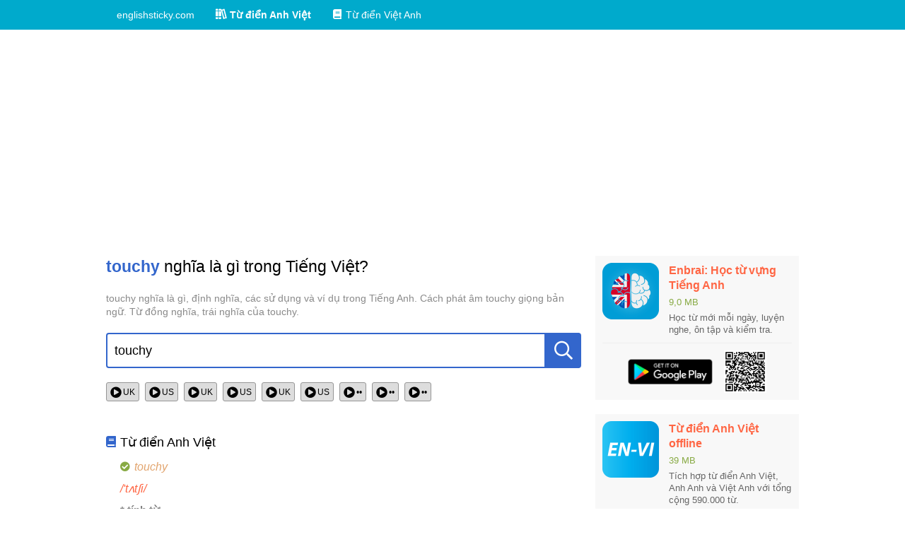

--- FILE ---
content_type: text/html; charset=utf-8
request_url: https://englishsticky.com/tu-dien-anh-viet/touchy.html
body_size: 9523
content:
<!DOCTYPE html><html lang="vi-VN"><head><title>touchy nghĩa là gì trong Tiếng Việt?</title><meta charset="UTF-8"><meta name="viewport" content="width=device-width, initial-scale=1"><meta http-equiv="X-UA-Compatible" content="IE=edge"><meta name="description" content="touchy nghĩa là gì, định nghĩa, các sử dụng và ví dụ trong Tiếng Anh. Cách phát âm touchy giọng bản ngữ. Từ đồng nghĩa, trái nghĩa của touchy."><link rel="canonical" href="https://englishsticky.com/tu-dien-anh-viet/touchy.html"><link rel="shortcut icon" href="/favicon.ico"><link rel="apple-touch-icon" href="/favicon.ico"><link rel="stylesheet" href="/stylesheets/styles.css"><link rel="stylesheet" href="/stylesheets/icons.css"><script type="text/javascript" src="/scripts/elm.js"></script><script data-ad-client="ca-pub-2389831344119935" async src="https://pagead2.googlesyndication.com/pagead/js/adsbygoogle.js"></script></head><body><div id="top-nav"><div class="container"><ul><li><a href="/" title="englishsticky.com"><span class="text">englishsticky.com</span></a></li><li><a class="active" href="/tu-dien-anh-viet" title="Từ điển Anh Việt"><i class="icon icon-books"></i><span class="text">Từ điển Anh Việt</span></a></li><li><a href="/tu-dien-viet-anh" title="Từ điển Việt Anh"><i class="icon icon-book"></i><span class="text">Từ điển Việt Anh</span></a></li></ul></div></div><div class="container"><div id="dictionary"><div class="main-content clr"><div class="center"><h1 class="title"><strong>touchy</strong> nghĩa là gì trong Tiếng Việt?</h1><div class="desc">touchy nghĩa là gì, định nghĩa, các sử dụng và ví dụ trong Tiếng Anh. Cách phát âm touchy giọng bản ngữ. Từ đồng nghĩa, trái nghĩa của touchy.</div><div class="lookup-area"><div class="input"><input type="text" placeholder="Nhập một từ Tiếng Anh" value="touchy"><button type="button" onclick="this.parentNode.querySelector(&quot;input&quot;).focus()"><i class="icon icon-search"></i></button><div class="loading"></div></div><div class="result-box"></div></div><div class="pron"></div><div class="meanings"><div class="dict"><h2 class="dict-title"><i class="icon icon-book"></i><span class="text">Từ điển Anh Việt</span></h2><ul><li><p class="word"><i class="icon icon-check-circle"></i><span class="text">touchy</span></p><p class="spelling">/'tʌtʃi/</p><p class="word-type">* tính từ</p><p class="meaning">hay giận dỗi, dễ động lòng</p></li></ul></div><div class="dict"><h2 class="dict-title"><i class="icon icon-book"></i><span class="text">Từ điển Anh Anh - Wordnet</span></h2><ul><li><p class="word"><i class="icon icon-check-circle"></i><span class="text">touchy</span></p><p class="similar-title">Similar:</p><p class="meaning"><a href="https://englishsticky.com/tu-dien-anh-viet/huffy.html" title="huffy là gì?">huffy</a>: quick to take offense</p><p class="synonyms">Synonyms: <a href="https://englishsticky.com/tu-dien-anh-viet/thin-skinned.html" title="thin-skinned là gì?">thin-skinned</a>, <a href="https://englishsticky.com/tu-dien-anh-viet/feisty.html" title="feisty là gì?">feisty</a></p><p class="meaning"><a href="https://englishsticky.com/tu-dien-anh-viet/delicate.html" title="delicate là gì?">delicate</a>: difficult to handle; requiring great tact</p><p class="example">delicate negotiations with the big powers</p><p class="example">hesitates to be explicit on so ticklish a matter</p><p class="example">a touchy subject</p><p class="synonyms">Synonyms: <a href="https://englishsticky.com/tu-dien-anh-viet/ticklish.html" title="ticklish là gì?">ticklish</a></p></li></ul></div></div></div><div class="aside"><div class="side-box"><a class="app-header" href="https://play.google.com/store/apps/details?id=com.EnglishSticky.LearnEnglishVocabulary" rel="nofollow"><img class="app-icon" src="/images/hoc-tu-vung-tieng-anh/hoc-tu-vung-tieng-anh-icon.png" alt="Học từ vựng tiếng anh: icon"><div class="app-info"><div class="app-name">Enbrai: Học từ vựng Tiếng Anh</div><div class="app-size">9,0 MB</div><div class="app-summary">Học từ mới mỗi ngày, luyện nghe, ôn tập và kiểm tra.</div></div></a><div class="downloads"><a class="get-it-btn" href="https://play.google.com/store/apps/details?id=com.EnglishSticky.LearnEnglishVocabulary" rel="nofollow"><img src="/images/google-play-download.png" alt="Học từ vựng tiếng anh: tải trên google play"></a><a class="qrcode" href="https://play.google.com/store/apps/details?id=com.EnglishSticky.LearnEnglishVocabulary" rel="nofollow"><img src="/images/hoc-tu-vung-tieng-anh/qrcode-google-play.png" alt="Học từ vựng tiếng anh: qrcode google play"></a></div></div><div class="side-box"><a class="app-header" href="https://play.google.com/store/apps/details?id=com.k43nqtn.tudienanhviet" rel="nofollow"><img class="app-icon" src="/images/tu-dien-anh-viet/tu-dien-anh-viet-icon.png" alt="Từ điển anh việt: icon"><div class="app-info"><div class="app-name">Từ điển Anh Việt offline</div><div class="app-size">39 MB</div><div class="app-summary">Tích hợp từ điển Anh Việt, Anh Anh và Việt Anh với tổng cộng 590.000 từ.</div></div></a><div class="downloads"><a class="get-it-btn" href="https://play.google.com/store/apps/details?id=com.k43nqtn.tudienanhviet" rel="nofollow"><img src="/images/google-play-download.png" alt="Từ điển anh việt: tải trên google play"></a><a class="qrcode" href="https://play.google.com/store/apps/details?id=com.k43nqtn.tudienanhviet" rel="nofollow"><img src="/images/tu-dien-anh-viet/qrcode-google-play.png" alt="Từ điển anh việt: qrcode google play"></a></div></div><div class="side-box"><div class="side-box-title">Từ liên quan</div><div class="side-box-body"><ul><li><a href="https://englishsticky.com/tu-dien-anh-viet/touchy.html" title="touchy là gì?">touchy</a></li><li><a href="https://englishsticky.com/tu-dien-anh-viet/touchy-feely.html" title="touchy-feely là gì?">touchy-feely</a></li></ul></div></div></div></div><div class="guidelines paragraph" id="guidelines"><div class="h2">Hướng dẫn cách tra cứu</div><div class="h3">Sử dụng phím tắt</div><ul><li>Sử dụng phím <code>[&nbsp;Enter&nbsp;]</code> để đưa con trỏ vào ô tìm kiếm và <code>[&nbsp;Esc&nbsp;]</code> để thoát khỏi.</li><li>Nhập từ cần tìm vào ô tìm kiếm và xem các từ được gợi ý hiện ra bên dưới.</li><li>Khi con trỏ đang nằm trong ô tìm kiếm,
sử dụng phím mũi tên lên <code>[&nbsp;&uarr;&nbsp;]</code> hoặc mũi tên xuống <code>[&nbsp;&darr;&nbsp;]</code> để di chuyển giữa các từ được gợi ý.
Sau đó nhấn <code>[&nbsp;Enter&nbsp;]</code> (một lần nữa) để xem chi tiết từ đó.</li></ul><div class="h3">Sử dụng chuột</div><ul><li>Nhấp chuột ô tìm kiếm hoặc biểu tượng kính lúp.</li><li>Nhập từ cần tìm vào ô tìm kiếm và xem các từ được gợi ý hiện ra bên dưới.</li><li>Nhấp chuột vào từ muốn xem.</li></ul><div class="h3">Lưu ý</div><ul><li>Nếu nhập từ khóa quá ngắn bạn sẽ không nhìn thấy từ bạn muốn tìm trong danh sách gợi ý,
khi đó bạn hãy nhập thêm các chữ tiếp theo để hiện ra từ chính xác.</li></ul></div></div><script type="text/javascript" src="/scripts/lookup.js"></script><script>var lookupArea = document.querySelector('#dictionary .lookup-area');
initLookup(lookupArea, 'https:' + '/' + '' + '/' + 'englishsticky.com' + '/' + 'api' + '/' + 'dict' + '/' + 'lookup', 'en', function (word) {
    return ('https:' + '/' + '' + '/' + 'englishsticky.com' + '/' + 'tu-dien-anh-viet' + '/' + '__lowercase__.html')
        .split('__lowercase__')
        .join(encodeURIComponent(word.toLowerCase()));
});

var pron = {"word":"touchy","encoded":"dG91Y2h5","paths":"0/1,0/2,1/1,1/2,2/1,2/2,3/0,4/0,5/0"};
if (pron) {
    var pronDiv = document.querySelector('#dictionary .pron');
    initPronAudios(pronDiv, pron.encoded, pron.paths);
}</script></div><footer><div class="container"><div class="links"><a href="/privacy-policy" rel="nofollow">Privacy Policy</a><span class="divider">|</span><a href="https://play.google.com/store/apps/dev?id=5107029376058621660" rel="nofollow" target="_blank">Google Play</a><span class="divider">|</span><a href="https://www.facebook.com/UngDungHocTiengAnh" rel="nofollow" target="_blank">Facebook</a><span class="divider">|</span><a href="#" rel="nofollow">Top &uarr;</a><span class="divider">|</span><a class="dmca-badge" href="//www.dmca.com/Protection/Status.aspx?id=25bcc493-14be-47e2-bdde-a467c7ede0ba" title="DMCA.com Protection Status"><img src="//images.dmca.com/Badges/dmca-badge-w100-5x1-02.png?ID=25bcc493-14be-47e2-bdde-a467c7ede0ba" alt="DMCA.com Protection Status"></a></div><div class="copyright">Copyright © 2019 English Sticky. All rights reserved.</div></div></footer><script src="//images.dmca.com/Badges/DMCABadgeHelper.min.js"></script><!-- Global site tag (gtag.js) - Google Analytics --><script async src="https://www.googletagmanager.com/gtag/js?id=UA-92778817-6"></script><script>var hostname = window.location.hostname;
if (hostname !== 'localhost') {
    window.dataLayer = window.dataLayer || [];
    function gtag() {
        dataLayer.push(arguments);
    }
    gtag('js', new Date());
    gtag('config', 'UA-92778817-6');
}</script></body></html>

--- FILE ---
content_type: text/html; charset=utf-8
request_url: https://www.google.com/recaptcha/api2/aframe
body_size: 271
content:
<!DOCTYPE HTML><html><head><meta http-equiv="content-type" content="text/html; charset=UTF-8"></head><body><script nonce="RChdVjADfXXZRU50OZWSIw">/** Anti-fraud and anti-abuse applications only. See google.com/recaptcha */ try{var clients={'sodar':'https://pagead2.googlesyndication.com/pagead/sodar?'};window.addEventListener("message",function(a){try{if(a.source===window.parent){var b=JSON.parse(a.data);var c=clients[b['id']];if(c){var d=document.createElement('img');d.src=c+b['params']+'&rc='+(localStorage.getItem("rc::a")?sessionStorage.getItem("rc::b"):"");window.document.body.appendChild(d);sessionStorage.setItem("rc::e",parseInt(sessionStorage.getItem("rc::e")||0)+1);localStorage.setItem("rc::h",'1768153439369');}}}catch(b){}});window.parent.postMessage("_grecaptcha_ready", "*");}catch(b){}</script></body></html>

--- FILE ---
content_type: text/css; charset=UTF-8
request_url: https://englishsticky.com/stylesheets/styles.css
body_size: 19671
content:
* {
  margin: 0;
  position: relative;
  box-sizing: border-box;
  line-height: inherit;
}
html {
  font: 10px Verdana, Helvetica, Arial, sans-serif;
}
body {
  font-size: 1.6rem;
  line-height: 1.35;
}
.clr:after {
  content: '';
  display: block;
  clear: both;
}
.container {
  max-width: 1000px;
  padding: 0 1rem;
  margin: auto;
}
a {
  color: #3366CC;
  text-decoration: none;
}
a:hover {
  text-decoration: underline;
}
.paragraph h1,
.paragraph .h1 {
  font-size: 1.5em;
  font-weight: bold;
}
.paragraph h2,
.paragraph .h2 {
  font-size: 1.3em;
  font-weight: normal;
}
.paragraph h2:not(:first-child),
.paragraph .h2:not(:first-child) {
  margin-top: 1.25em;
}
.paragraph h3,
.paragraph .h3 {
  font-size: 1.15em;
  font-weight: normal;
}
.paragraph h3:not(:first-child),
.paragraph .h3:not(:first-child) {
  margin-top: 1em;
}
.paragraph > :not(:first-child) {
  margin-top: 0.75em;
}
.paragraph > * :not(:first-child) {
  margin-top: 0.5em;
}
.paragraph code {
  color: #FF6644;
  font-style: italic;
  font-family: monospace;
}
#top-nav {
  margin-bottom: 2rem;
  background: #0ac;
}
#top-nav ul {
  padding: 0;
  text-align: left;
}
#top-nav ul li {
  display: inline-block;
  font-size: 1.4rem;
}
#top-nav ul li a {
  color: #fff;
  display: block;
  padding: 1.2rem 1.5rem;
}
#top-nav ul li a.active .text {
  font-weight: bold;
}
#top-nav ul li a .icon {
  margin-right: 0.3em;
  width: 1.1em;
  height: 1em;
  display: inline-block;
  text-align: center;
}
@media only screen and (max-width: 640px) {
  #top-nav .container {
    padding: 0;
  }
  #top-nav ul li:first-child {
    width: 100%;
    margin-right: 0;
  }
  #top-nav ul li:first-child a {
    padding: 1rem;
    display: inline-block;
  }
  #top-nav ul li:not(:first-child) {
    width: 50%;
    text-align: center;
  }
  #top-nav ul li:not(:first-child) a {
    padding: 1rem 0;
  }
}
#forgot-password {
  margin-top: 4rem;
}
#forgot-password p {
  margin-top: 1em;
  margin-bottom: 1em;
}
#forgot-password .email-sample {
  background: #eee;
  padding: 2em;
}
#forgot-password input {
  display: block;
  font: 16px Arial, sans-serif;
}
#forgot-password input + * {
  margin-top: 1rem;
}
.lookup-area .input input {
  font-size: 1.8rem;
  height: 5rem;
  width: calc(100% - 5rem);
  transition-duration: 200ms;
  transition-property: width, border-radius;
  padding: 1rem;
  display: block;
  background: #fff;
  outline: none;
  box-shadow: none;
  border: 2px solid #3366CC;
  border-radius: 4px 0 0 4px;
}
.lookup-area .input input::-webkit-input-placeholder {
  color: #969696;
  transition: color 200ms;
}
.lookup-area .input input:-moz-placeholder {
  color: #969696;
  transition: color 200ms;
}
.lookup-area .input input::-moz-placeholder {
  color: #969696;
  transition: color 200ms;
}
.lookup-area .input input:-ms-input-placeholder {
  color: #969696;
  transition: color 200ms;
}
.lookup-area .input input:focus::-webkit-input-placeholder {
  color: #DDD;
}
.lookup-area .input input:focus:-moz-placeholder {
  color: #DDD;
}
.lookup-area .input input:focus::-moz-placeholder {
  color: #DDD;
}
.lookup-area .input input:focus:-ms-input-placeholder {
  color: #DDD;
}
@media only screen and (max-width: 640px) {
  .lookup-area .input input:focus {
    width: 100%;
    border-radius: 4px;
  }
  .lookup-area .input input:focus + button {
    width: 0;
    opacity: 0;
  }
}
.lookup-area .input input.small-width:focus:focus {
  width: 100%;
  border-radius: 4px;
}
.lookup-area .input input.small-width:focus:focus + button {
  width: 0;
  opacity: 0;
}
.lookup-area .input button {
  display: flex;
  align-items: center;
  justify-content: center;
  text-align: center;
  position: absolute;
  height: 5rem;
  width: 5rem;
  padding: 1.2rem;
  right: 0;
  top: 0;
  background: none;
  box-shadow: none;
  outline: none;
  border: 2px solid #3366CC;
  border-radius: 0 4px 4px 0;
  cursor: pointer;
  color: #3366CC;
  background: #3366CC;
  transition-duration: 200ms;
  transition-property: width, opacity, color;
  overflow: hidden;
}
.lookup-area .input button .icon {
  display: inline-block;
  font-size: 2.6rem;
  width: 2.6rem;
  height: 2.6rem;
  color: #fff;
}
.lookup-area .input button:hover {
  color: #4775d1;
  background: #4775d1;
}
.lookup-area .input button:active {
  color: #2e5cb8;
  background: #2e5cb8;
}
.lookup-area .input .loading {
  display: none;
}
.lookup-area .input:not(.is-loading) .loading {
  display: none;
}
.lookup-area .result-box .suggestions {
  padding: 0.75rem 0;
}
.lookup-area .result-box .suggestions.active li a.focus {
  background: #f2f2f2;
  font-weight: bold;
}
.lookup-area .result-box .suggestions:not(.active) li a.focus {
  background: #f8f8f8;
}
.lookup-area .result-box .suggestions li {
  display: block;
  list-style: none;
}
.lookup-area .result-box .suggestions li a {
  display: block;
  padding: 0.5rem 1rem;
  text-decoration: none;
}
@media only screen and (max-width: 640px) {
  .lookup-area .result-box .suggestions li a {
    padding: 1rem 1rem;
  }
}
.lookup-area .result-box .suggestions li a .hint {
  color: #969696;
  font-size: 0.7em;
}
.lookup-area .result-box .info-msg {
  padding: 1rem;
  color: #969696;
}
.lookup-area .result-box .error-msg {
  padding: 1rem;
  color: #FF6644;
}
#dictionary > :not(:first-child) {
  margin-top: 2rem;
}
#dictionary .main-content .center > :not(:first-child) {
  margin-top: 2rem;
}
@media only screen and (min-width: 781px) {
  #dictionary .center {
    width: calc(70% - 0.7 * 2rem);
    float: left;
  }
  #dictionary .aside {
    width: calc(30% - 0.3 * 2rem);
    float: right;
  }
  #dictionary .aside > :not(:first-child) {
    margin-top: 2rem;
  }
}
@media only screen and (max-width: 640px), only screen and (min-width: 641px) and (max-width: 780px) {
  #dictionary .aside {
    margin-top: 4rem;
  }
  #dictionary .aside > :not(:first-child) {
    margin-top: 2rem;
  }
}
#dictionary .main-content .center .title {
  font-size: 2.3rem;
  font-weight: normal;
}
#dictionary .main-content .center .title strong {
  color: #3366CC;
}
#dictionary .main-content .center .desc {
  color: #8A8A8A;
  font-size: 0.9em;
}
#dictionary .main-content .center .english-only {
  margin-top: 4rem;
  font-size: 1.3rem;
  font-style: italic;
}
#dictionary .main-content .center .pron {
  margin-top: 1.2rem;
}
#dictionary .main-content .center .pron button {
  padding: 0.4rem 0.5rem;
  display: inline-block;
  background: #DDD;
  border: 1px solid #969696;
  border-radius: 3px;
  box-shadow: none;
  margin: 0.8rem 0.8rem 0 0;
  cursor: pointer;
  outline: none;
}
#dictionary .main-content .center .pron button.playing {
  color: #E2A56F;
}
#dictionary .main-content .center .pron button:disabled {
  color: #969696;
}
#dictionary .main-content .center .pron button > * {
  vertical-align: middle;
  display: inline-block;
}
#dictionary .main-content .center .pron button i {
  margin-right: 0.2rem;
  font-size: 1.6rem;
}
#dictionary .main-content .center .pron button span {
  font-size: 1.2rem;
}
#dictionary .main-content .center .meanings .dict {
  margin-top: 4rem;
}
#dictionary .main-content .center .meanings .dict .dict-title {
  font-weight: normal;
}
#dictionary .main-content .center .meanings .dict .dict-title .icon {
  font-size: 1.6rem;
  margin-right: 0.4em;
  vertical-align: baseline;
  color: #3366CC;
}
#dictionary .main-content .center .meanings .dict .dict-title .text {
  font-size: 1.8rem;
  vertical-align: baseline;
  font-weight: normal;
}
#dictionary .main-content .center .meanings .dict ul {
  padding-left: 2rem;
  margin-top: 1rem;
}
#dictionary .main-content .center .meanings .dict ul li {
  list-style: none;
  margin-top: 1rem;
}
#dictionary .main-content .center .meanings .word .icon {
  color: #8a4;
  margin-right: 0.4em;
  display: inline-block;
  vertical-align: baseline;
  font-size: 1.4rem;
}
#dictionary .main-content .center .meanings .word .text {
  font-size: 1.6rem;
  font-style: italic;
  color: #E2A56F;
  display: inline-block;
  vertical-align: baseline;
}
#dictionary .main-content .center .meanings .spelling {
  color: #FF6644;
  font-style: italic;
  margin-top: 1rem;
}
#dictionary .main-content .center .meanings .word-type {
  font-size: 1.5rem;
  font-weight: bold;
  color: #808080;
  margin-top: 1rem;
}
#dictionary .main-content .center .meanings .meaning {
  font-size: 1.9rem;
  color: #000;
  margin-top: 1rem;
}
#dictionary .main-content .center .meanings .example {
  font-size: 1.6rem;
  color: #8A8A8A;
  margin-top: 0.5rem;
  padding-left: 2rem;
}
#dictionary .main-content .center .meanings .idiom {
  font-size: 1.6rem;
  font-weight: bold;
  font-style: italic;
  color: #3366CC;
  margin-top: 1rem;
}
#dictionary .main-content .center .meanings .specialized-title {
  font-size: 1.5rem;
  font-weight: bold;
  color: #E2A56F;
  margin-top: 1rem;
}
#dictionary .main-content .center .meanings .field-title {
  font-size: 1.6rem;
  font-weight: bold;
  font-style: italic;
  color: #3366CC;
  margin-top: 1rem;
}
#dictionary .main-content .center .meanings .similar-title {
  font-size: 1.6rem;
  font-weight: bold;
  color: #E2A56F;
  margin-top: 1rem;
}
#dictionary .main-content .center .meanings .synonyms,
#dictionary .main-content .center .meanings .antonyms {
  font-size: 1.6rem;
  font-style: italic;
  color: #969696;
  margin-top: 0.5rem;
  padding-left: 2rem;
}
#dictionary .main-content .center .wiki .wiki-title {
  margin-bottom: 1rem;
}
#dictionary .main-content .center .wiki .wiki-content > :not(:first-child) {
  margin-top: 0.5em;
}
#dictionary .main-content .center .intro {
  margin-top: 4rem;
  font-size: 1.4rem;
}
#dictionary .main-content .side-box {
  background: #f8f8f8;
  padding: 10px;
}
#dictionary .main-content .side-box .side-box-title {
  font-size: 1.3em;
}
#dictionary .main-content .side-box .side-box-body {
  margin-top: 1rem;
}
#dictionary .main-content .side-box ul {
  padding: 0;
}
#dictionary .main-content .side-box ul li {
  list-style: none;
}
#dictionary .main-content .side-box ul li:not(:first-child) {
  margin-top: 1rem;
}
#dictionary .main-content .side-box .app-header {
  display: flex;
  flex-direction: row;
  align-items: flex-start;
  justify-content: flex-start;
}
#dictionary .main-content .side-box .app-header,
#dictionary .main-content .side-box .app-header:hover,
#dictionary .main-content .side-box .app-header:active {
  text-decoration: none;
}
#dictionary .main-content .side-box .app-header .app-icon {
  width: 80px;
}
@media only screen and (min-width: 641px) and (max-width: 780px) {
  #dictionary .main-content .side-box .app-header .app-icon {
    width: 100px;
  }
}
@media only screen and (max-width: 640px) {
  #dictionary .main-content .side-box .app-header .app-icon {
    width: 80px;
  }
}
#dictionary .main-content .side-box .app-header .app-info {
  margin-left: 14px;
}
#dictionary .main-content .side-box .app-header .app-info .app-name {
  color: #FF6644;
  font-size: 1em;
  font-weight: bold;
}
@media only screen and (min-width: 641px) and (max-width: 780px), only screen and (max-width: 640px) {
  #dictionary .main-content .side-box .app-header .app-info .app-name {
    font-size: 1.3em;
  }
}
#dictionary .main-content .side-box .app-header .app-info .app-size {
  color: #8a4;
  margin-top: 5px;
}
@media only screen and (min-width: 781px) {
  #dictionary .main-content .side-box .app-header .app-info .app-size {
    font-size: 0.8em;
  }
}
#dictionary .main-content .side-box .app-header .app-info .app-summary {
  margin-top: 5px;
  color: #666;
}
@media only screen and (min-width: 781px) {
  #dictionary .main-content .side-box .app-header .app-info .app-summary {
    font-size: 0.8em;
  }
}
#dictionary .main-content .side-box .downloads {
  margin-top: 10px;
  padding-top: 10px;
  border-top: 1px solid #eee;
  text-align: center;
}
#dictionary .main-content .side-box .downloads a {
  display: inline-block;
  vertical-align: middle;
}
#dictionary .main-content .side-box .downloads a.get-it-btn {
  width: 50%;
  max-width: 120px;
  margin-right: 1em;
}
@media only screen and (min-width: 641px) and (max-width: 780px) {
  #dictionary .main-content .side-box .downloads a.get-it-btn {
    width: 200px;
  }
}
@media only screen and (max-width: 640px) {
  #dictionary .main-content .side-box .downloads a.get-it-btn {
    width: 120px;
  }
}
#dictionary .main-content .side-box .downloads a.qrcode {
  width: 25%;
  max-width: 60px;
}
@media only screen and (min-width: 641px) and (max-width: 780px) {
  #dictionary .main-content .side-box .downloads a.qrcode {
    width: 100px;
  }
}
@media only screen and (max-width: 640px) {
  #dictionary .main-content .side-box .downloads a.qrcode {
    width: 60px;
  }
}
#dictionary .main-content .side-box .downloads a img {
  display: block;
  width: 100%;
}
#dictionary .guidelines {
  border: 1px solid #DDD;
  background: #f8f8f8;
  padding: 1.5rem;
  margin-top: 4rem;
  border-radius: 3px;
  font-size: 1.3rem;
}
#homepage > :not(:first-child) {
  margin-top: 20px;
}
#homepage .title {
  background: linear-gradient(to right, #8a4 40%, transparent 150%);
  color: #fff;
  font-size: 1.2em;
  padding: 15px 10px;
}
@media only screen and (max-width: 640px) {
  #homepage .title {
    font-size: 1.1em;
    background: #8a4;
  }
}
#homepage .sub-title {
  color: #3366CC;
  display: flex;
  flex-direction: row;
  align-items: center;
}
#homepage .sub-title .icon {
  font-size: 1.05em;
  color: #3366CC;
  display: inline-block;
  vertical-align: baseline;
  margin-right: 0.4em;
}
#homepage .sub-title .text {
  font-size: 1.2em;
  display: inline-block;
  vertical-align: baseline;
}
@media only screen and (max-width: 640px) {
  #homepage .sub-title .text {
    font-size: 1em;
  }
}
#homepage .dictionary-shortcut {
  display: flex;
  flex-direction: row;
  justify-content: space-between;
}
#homepage .dictionary-shortcut > * {
  width: calc(50% - 1rem);
}
@media only screen and (max-width: 640px) {
  #homepage .dictionary-shortcut {
    flex-direction: column;
  }
  #homepage .dictionary-shortcut > * {
    width: 100%;
  }
  #homepage .dictionary-shortcut > :not(:first-child) {
    margin-top: 2rem;
  }
}
#homepage .app-header {
  display: flex;
  flex-direction: row;
  align-items: flex-start;
  justify-content: flex-start;
  margin-top: 30px;
}
#homepage .app-header .app-icon {
  width: 100px;
}
@media only screen and (max-width: 640px) {
  #homepage .app-header .app-icon {
    width: 80px;
  }
}
#homepage .app-header .app-info {
  margin-left: 1em;
}
#homepage .app-header .app-info .app-name {
  color: #FF6644;
  font-size: 1.6em;
}
@media only screen and (max-width: 640px) {
  #homepage .app-header .app-info .app-name {
    font-size: 1.3em;
  }
}
#homepage .app-header .app-info .app-size {
  color: #8a4;
  margin-top: 5px;
}
#homepage .app-header .app-info .app-summary {
  margin-top: 5px;
}
#homepage .downloads {
  margin-top: 0;
}
#homepage .downloads a {
  display: inline-block;
  vertical-align: middle;
  margin-top: 20px;
  margin-right: 20px;
}
#homepage .downloads a.get-it-btn {
  width: 200px;
}
@media only screen and (max-width: 640px) {
  #homepage .downloads a.get-it-btn {
    width: 120px;
  }
}
#homepage .downloads a.qrcode {
  width: 100px;
}
@media only screen and (max-width: 640px) {
  #homepage .downloads a.qrcode {
    width: 60px;
  }
}
#homepage .downloads a.taimienphi {
  width: 100px;
}
@media only screen and (max-width: 640px) {
  #homepage .downloads a.taimienphi {
    width: 60px;
  }
}
#homepage .downloads a img {
  display: block;
  width: 100%;
}
#homepage .how-to-buy .bank-info {
  font-size: 0.9em;
  background: #e7edf9;
  padding: 1em 1em 1em 2em;
}
#homepage .how-to-buy .bank-info > :not(:first-child) {
  margin-top: 1em;
}
#homepage .gallery {
  /* Track */
  /* Handle */
  /* Handle on hover */
  /* Handle on hover */
}
#homepage .gallery ::-webkit-scrollbar {
  width: 10px;
  height: 10px;
}
#homepage .gallery ::-webkit-scrollbar-track {
  background: transparent;
}
#homepage .gallery ::-webkit-scrollbar-thumb {
  border-radius: 10px;
  background: #ddd;
}
#homepage .gallery ::-webkit-scrollbar-thumb:hover {
  background: #ccc;
}
#homepage .gallery ::-webkit-scrollbar-thumb:active {
  background: #aaa;
}
#homepage .gallery .scroller {
  padding-bottom: 4px;
  overflow-x: auto;
}
#homepage .gallery .wrapper {
  display: flex;
  flex-direction: row;
  justify-content: flex-start;
}
#homepage .gallery .wrapper > :not(:last-child) {
  margin-right: 10px;
}
#homepage .gallery .wrapper img {
  display: block;
  height: 280px;
}
@media only screen and (max-width: 640px) {
  #homepage .gallery .wrapper img {
    height: 190px;
  }
}
/**
 * FOOTER
 */
footer {
  margin-top: 4rem;
  padding: 2rem 0;
  background: #EEE;
}
footer .links > * {
  display: inline-block;
  vertical-align: middle;
  margin-bottom: 1rem;
}
footer .links .divider {
  color: #DDD;
  margin-left: 0.5rem;
  margin-right: 0.5rem;
}
footer .links .dmca-badge img {
  display: block;
}
footer .links a {
  display: inline-block;
  padding: 1rem;
}
footer .copyright {
  color: #969696;
  font-size: 1.3rem;
  margin-top: 1rem;
}
/**
 * LOADING
 */
.loading:before {
  content: '';
  display: block;
  position: absolute;
  z-index: 100;
  top: 0;
  bottom: 0;
  left: 0;
  right: 0;
  background-color: #fff;
}
.loading:after {
  content: "";
  display: block;
  position: absolute;
  z-index: 101;
  left: 0;
  right: 0;
  top: 0;
  bottom: 0;
  margin: auto;
  background-image: url('data:image/svg+xml;utf8,\
        <svg version="1.1" xmlns="http:%2F%2Fwww.w3.org%2F2000%2Fsvg" xmlns:xlink="http:%2F%2Fwww.w3.org%2F1999%2Fxlink"\
        width="40px" height="40px" viewBox="0 0 50 50" style="enable-background:new 0 0 50 50;" xml:space="preserve">\
        <path fill="%23E2A56F" d="M43.935,25.145c0-10.318-8.364-18.683-18.683-18.683c-10.318,0-18.683,8.365-18.683,18.683h4.068c0-8.071,6.543-14.615,14.615-14.615c8.072,0,14.615,6.543,14.615,14.615H43.935z">\
        <animateTransform attributeType="xml"\
        attributeName="transform"\
        type="rotate"\
        from="0 25 25"\
        to="360 25 25"\
        dur="0.6s"\
        repeatCount="indefinite"%2F>\
        <%2Fpath>\
        <%2Fsvg>');
  background-position: center;
  background-repeat: no-repeat;
  background-size: 100%;
  min-height: 1.2em;
  min-width: 1.2em;
  max-width: 3em;
  width: 10%;
  height: 100%;
}
.loading-transparent:before {
  content: '';
  display: block;
  position: absolute;
  z-index: 100;
  top: 0;
  bottom: 0;
  left: 0;
  right: 0;
  background-color: currentColor;
}
.loading-transparent:after {
  content: "";
  display: block;
  position: absolute;
  z-index: 101;
  left: 0;
  right: 0;
  top: 0;
  bottom: 0;
  margin: auto;
  background-image: url('data:image/svg+xml;utf8,\
        <svg version="1.1" xmlns="http:%2F%2Fwww.w3.org%2F2000%2Fsvg" xmlns:xlink="http:%2F%2Fwww.w3.org%2F1999%2Fxlink"\
        width="40px" height="40px" viewBox="0 0 50 50" style="enable-background:new 0 0 50 50;" xml:space="preserve">\
        <path fill="%23fff" d="M43.935,25.145c0-10.318-8.364-18.683-18.683-18.683c-10.318,0-18.683,8.365-18.683,18.683h4.068c0-8.071,6.543-14.615,14.615-14.615c8.072,0,14.615,6.543,14.615,14.615H43.935z">\
        <animateTransform attributeType="xml"\
        attributeName="transform"\
        type="rotate"\
        from="0 25 25"\
        to="360 25 25"\
        dur="0.6s"\
        repeatCount="indefinite"%2F>\
        <%2Fpath>\
        <%2Fsvg>');
  background-position: center;
  background-repeat: no-repeat;
  background-size: 100%;
  min-height: 1.2em;
  min-width: 1.2em;
  max-width: 3em;
  width: 10%;
  height: 100%;
}
